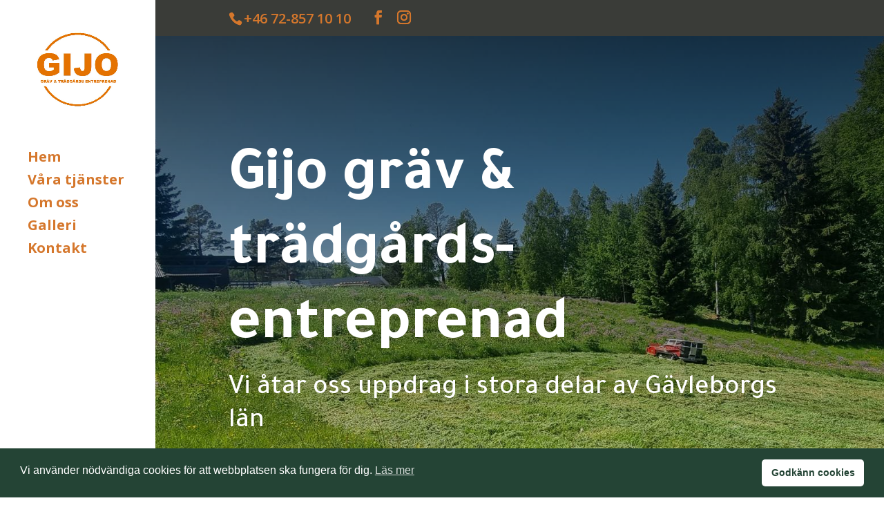

--- FILE ---
content_type: text/css
request_url: https://usercontent.one/wp/www.gijo.nu/wp-content/et-cache/25/et-core-unified-deferred-25.min.css?media=1710923586?ver=1767210045
body_size: 873
content:
.et_pb_section_3.et_pb_section{padding-top:0px;padding-bottom:0px;background-color:#f3f7f0!important}.et_pb_row_7.et_pb_row{padding-top:0px!important;padding-bottom:0px!important;padding-top:0px;padding-bottom:0px}.et_pb_row_7,body #page-container .et-db #et-boc .et-l .et_pb_row_7.et_pb_row,body.et_pb_pagebuilder_layout.single #page-container #et-boc .et-l .et_pb_row_7.et_pb_row,body.et_pb_pagebuilder_layout.single.et_full_width_page #page-container #et-boc .et-l .et_pb_row_7.et_pb_row{width:100%;max-width:none}.et_pb_image_2{text-align:left;margin-left:0}div.et_pb_section.et_pb_section_4{background-size:initial;background-repeat:repeat;background-image:linear-gradient(180deg,rgba(36,68,53,0.9) 0%,rgba(36,68,53,0.8) 100%),url(https://www.gijo.nu/wp-content/uploads/2024/03/landscape-maintenance-36.jpg)!important}.et_pb_section_4.et_pb_section,.et_pb_section_5.et_pb_section,.et_pb_section_7.et_pb_section{background-color:#f3f7f0!important}.et_pb_text_4.et_pb_text,.et_pb_text_7.et_pb_text,.et_pb_text_7 h3,.et_pb_text_8.et_pb_text,.et_pb_text_8 h3{color:#FFFFFF!important}.et_pb_text_4 h2{font-size:60px;color:#FFFFFF!important}.et_pb_text_4{max-width:800px}.et_pb_social_media_follow_0 li.et_pb_social_icon a.icon:before{color:#3A3C38}.et_pb_image_3{margin-bottom:-160px!important;text-align:left;margin-left:0}.et_pb_row_9.et_pb_row{padding-bottom:0px!important;padding-bottom:0px}.et_pb_text_5 h2{font-family:'Tajawal',Helvetica,Arial,Lucida,sans-serif;font-weight:700;font-size:60px;color:#000000!important}div.et_pb_section.et_pb_section_7{background-repeat:repeat;background-image:linear-gradient(180deg,#244435 0%,rgba(36,68,53,0.44) 100%),url(https://www.gijo.nu/wp-content/uploads/2024/03/landscape-maintenance-38.jpg)!important}.et_pb_row_10.et_pb_row{padding-top:5vw!important;padding-top:5vw}.et_pb_text_6 h4{font-family:'Tajawal',Helvetica,Arial,Lucida,sans-serif;font-weight:700;text-transform:uppercase;font-size:16px;color:#FFFFFF!important;letter-spacing:2px;line-height:1.5em}.et_pb_text_6{padding-bottom:20px!important;margin-bottom:0px!important}.et_pb_text_7{line-height:1.2em;font-family:'Tajawal',Helvetica,Arial,Lucida,sans-serif;font-weight:700;font-size:60px;line-height:1.2em}.et_pb_text_7.et_pb_text a,.et_pb_text_8.et_pb_text a{color:#FE9638!important}.et_pb_text_8{line-height:1.2em;font-family:'Tajawal',Helvetica,Arial,Lucida,sans-serif;font-weight:700;font-size:26px;line-height:1.2em}ul.et_pb_social_media_follow_1 a.icon{border-radius:0px 0px 0px 0px}ul.et_pb_social_media_follow_1 a{border-width:2px;border-color:#FFFFFF}.et_pb_social_media_follow_1 li a.icon:before{font-size:28px;line-height:56px;height:56px;width:56px}.et_pb_social_media_follow_1 li a.icon{height:56px;width:56px}.et_pb_social_media_follow_network_0 a.icon,.et_pb_social_media_follow_network_1 a.icon{background-color:#F4F4F5!important}.et_pb_social_media_follow li.et_pb_social_media_follow_network_2 a,.et_pb_social_media_follow li.et_pb_social_media_follow_network_3 a{padding-top:10px;padding-right:10px;padding-bottom:10px;padding-left:10px;width:auto;height:auto}@media only screen and (max-width:980px){.et_pb_image_2 .et_pb_image_wrap img,.et_pb_image_3 .et_pb_image_wrap img{width:auto}.et_pb_text_4 h2,.et_pb_text_5 h2,.et_pb_text_7{font-size:40px}.et_pb_image_3{margin-bottom:0px!important}.et_pb_text_6 h4{font-size:17px}.et_pb_text_7 h1,.et_pb_text_8 h1{font-size:55px}.et_pb_text_8{font-size:20px}}@media only screen and (max-width:767px){.et_pb_section_3{display:none!important}.et_pb_image_2 .et_pb_image_wrap img,.et_pb_image_3 .et_pb_image_wrap img{width:auto}.et_pb_row_8,body #page-container .et-db #et-boc .et-l .et_pb_row_8.et_pb_row,body.et_pb_pagebuilder_layout.single #page-container #et-boc .et-l .et_pb_row_8.et_pb_row,body.et_pb_pagebuilder_layout.single.et_full_width_page #page-container #et-boc .et-l .et_pb_row_8.et_pb_row,.et_pb_row_9,body #page-container .et-db #et-boc .et-l .et_pb_row_9.et_pb_row,body.et_pb_pagebuilder_layout.single #page-container #et-boc .et-l .et_pb_row_9.et_pb_row,body.et_pb_pagebuilder_layout.single.et_full_width_page #page-container #et-boc .et-l .et_pb_row_9.et_pb_row{width:85%}.et_pb_text_4 h2{font-size:40px}.et_pb_row_10,body #page-container .et-db #et-boc .et-l .et_pb_row_10.et_pb_row,body.et_pb_pagebuilder_layout.single #page-container #et-boc .et-l .et_pb_row_10.et_pb_row,body.et_pb_pagebuilder_layout.single.et_full_width_page #page-container #et-boc .et-l .et_pb_row_10.et_pb_row{width:90%}.et_pb_text_6 h4{font-size:14px}.et_pb_text_7{font-size:24px}.et_pb_text_8{font-size:16px}}